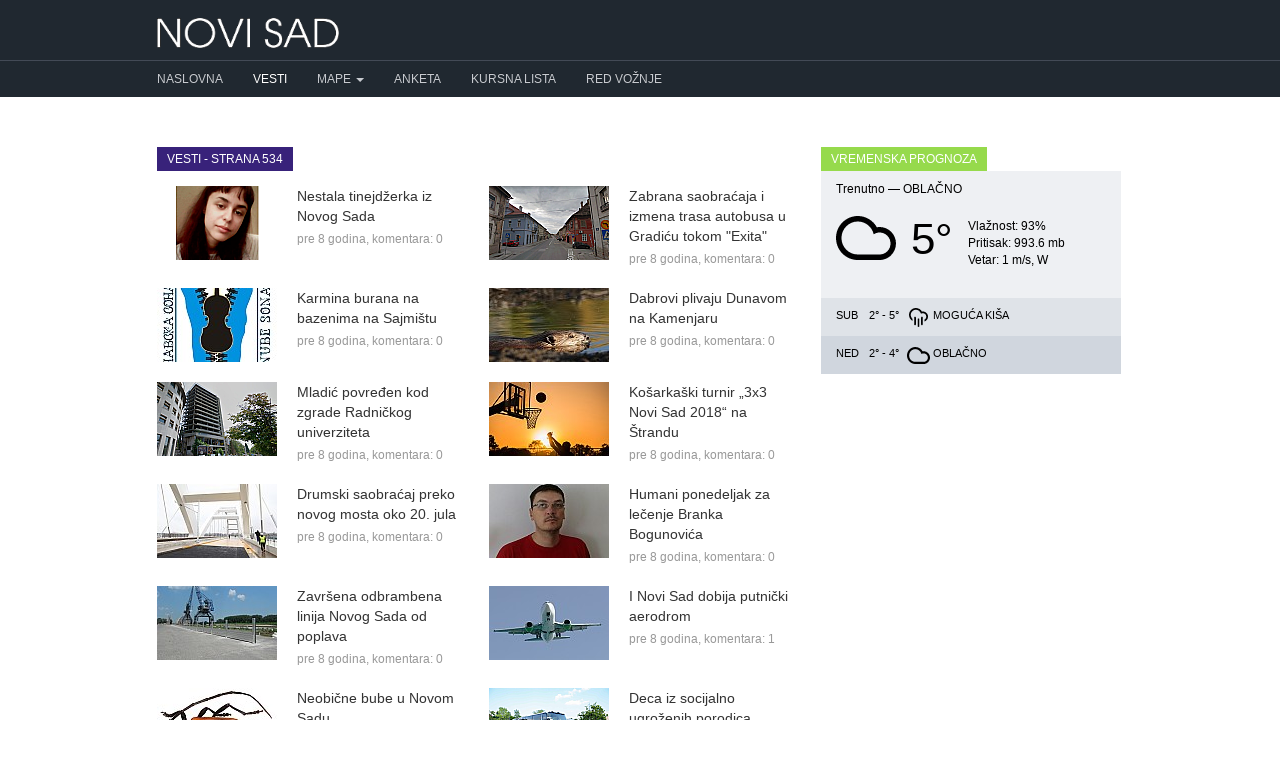

--- FILE ---
content_type: text/html; charset=UTF-8
request_url: https://novisad.com/vesti?page=534
body_size: 5223
content:
<!DOCTYPE html>
<html lang="en">
<head prefix="og: http://ogp.me/ns# fb: http://ogp.me/ns/fb# blog: http://ogp.me/ns/blog#">
    <meta charset="utf-8">
    <title> Vesti - Strana 534 - Novi Sad </title>
        <meta http-equiv="content-type" content="text/html;charset=utf-8">
    <meta http-equiv="X-UA-Compatible" content="IE=edge,chrome=1">
    <meta name="viewport" content="width=device-width, initial-scale=1">
    <meta name="google-site-verification" content="i9FQQ3sB0-imncnWDnSUGYQY1ddkiayuxcczr76Gnk4" />
    <meta property="fb:app_id" content="264508370255325"/>
    <meta property="fb:admins" content="686250973" />
    <meta property="fb:pages" content="562757900458696" />
            <link rel="stylesheet" type="text/css" href="https://novisad.com/css/bootstrap.min.css" async>
    <link rel="stylesheet" type="text/css" href="https://novisad.com/css/bootstrap-theme.min.css" async>
        <link rel="stylesheet" type="text/css" href="/css/social-likes_birman.css" async>
    <link rel="shortcut icon" href="/favicon.ico" type="image/x-icon" />
<style>
ins.adsbygoogle[data-ad-status="unfilled"] {
	display: none !important;
}
.nav-container { background-color: #202830 }
.nav-menu > li:first-child a { padding-left: 0 !important }
@media (max-width:767px) {
    .nav-menu > li:first-child a { padding-left: 15px !important }
    .navbar-right li { padding: 0 0 0 15px !important }
}

</style>
<script type="text/javascript">
    (function(c,l,a,r,i,t,y){
        c[a]=c[a]||function(){(c[a].q=c[a].q||[]).push(arguments)};
        t=l.createElement(r);t.async=1;t.src="https://www.clarity.ms/tag/"+i;
        y=l.getElementsByTagName(r)[0];y.parentNode.insertBefore(t,y);
    })(window, document, "clarity", "script", "hiup9lb305");
</script>
    
<!-- Google tag (gtag.js) -->
<script async src="https://www.googletagmanager.com/gtag/js?id=G-K9VWTRTJH0"></script>
<script>
  window.dataLayer = window.dataLayer || [];
  function gtag(){dataLayer.push(arguments);}
  gtag('js', new Date());

  gtag('config', 'G-K9VWTRTJH0');
</script>

    <script async src="//pagead2.googlesyndication.com/pagead/js/adsbygoogle.js"></script>
    <script>
        (adsbygoogle = window.adsbygoogle || []).push({
            google_ad_client: "ca-pub-0813866951329032",
            enable_page_level_ads: true
        });
    </script>
<!-- Facebook Pixel Code -->
<script>
  !function(f,b,e,v,n,t,s)
  {if(f.fbq)return;n=f.fbq=function(){n.callMethod?
  n.callMethod.apply(n,arguments):n.queue.push(arguments)};
  if(!f._fbq)f._fbq=n;n.push=n;n.loaded=!0;n.version='2.0';
  n.queue=[];t=b.createElement(e);t.async=!0;
  t.src=v;s=b.getElementsByTagName(e)[0];
  s.parentNode.insertBefore(t,s)}(window, document,'script',
  'https://connect.facebook.net/en_US/fbevents.js');
  fbq('init', '352851011734215');
  fbq('track', 'PageView');
</script>
<noscript><img height="1" width="1" style="display:none"
  src="https://www.facebook.com/tr?id=352851011734215&ev=PageView&noscript=1"
/></noscript>
<!-- End Facebook Pixel Code -->
</head>
<body>
<div id="fb-root"></div>
<script>(function(d, s, id) {
  var js, fjs = d.getElementsByTagName(s)[0];
  if (d.getElementById(id)) return;
  js = d.createElement(s); js.id = id;
  js.src = "//connect.facebook.net/en_US/sdk.js#xfbml=1&version=v2.4&appId=264508370255325";
  fjs.parentNode.insertBefore(js, fjs);
}(document, 'script', 'facebook-jssdk'));</script>
    <header class="navbar" style="z-index: 1000 !important">
      <div class="container">
        <div class="navbar-header">
        <button type="button" class="navbar-toggle collapsed" data-toggle="collapse" data-target="#navbar-collapse-1">
      <span class="glyphicon glyphicon-menu-hamburger" style="color: #ccc" aria-hidden="true"></span>
      </button>
        <a href="/" class="navbar-brand"><img alt="Novi Sad" src="/img/logo.png"></a>

        </div>
      </div>
      <div class="nav-container">
        <nav class="navbar-inverse collapse navbar-collapse container" id="navbar-collapse-1">
          <ul class="nav navbar-nav nav-menu">
            <li ><a href="/">Naslovna</a></li>
            <li class="active"><a href="/vesti">Vesti</a></li>
            <li class="dropdown">
              <a href="#" class="dropdown-toggle" data-toggle="dropdown" role="button" aria-haspopup="true" aria-expanded="false">Mape <span class="caret"></span></a>
              <ul class="dropdown-menu">
                <li ><a href="/mapa">Mapa Novog Sada</a></li>
                <li ><a href="/mapa-saobracajnih-kamera-u-novom-sadu">Mapa saobraćajnih kamera</a></li>
              </ul>
            </li>
            <li ><a href="/anketa">Anketa</a></li>
            <li ><a href="/kursna-lista">Kursna lista</a></li>
              <li ><a href="/red-voznje">Red vožnje</a></li>
          </ul>
        </nav>
      </div>

    </header>

    <div class="container" id="content">
      	<div class="row">
		<div class="col-md-8">
			<h1 class="block-heading" style="background-color: #38227a">Vesti - Strana 534</h1>
			<div class="row">
												<div class="col-md-6 col-sm-6 col-ms-6 col-xs-12 news">
					<div class="media">
						<div class="media-left">
							<a href="/vesti/nestala-tinejdzerka-iz-novog-sada-4509"><img class="media-object" src="/img/posts/072018/thumbnail/HLDmwpMFkqEUZlGE.png"></a>
						</div>
						<div class="media-body">
							<a href="/vesti/nestala-tinejdzerka-iz-novog-sada-4509">Nestala tinejdžerka iz Novog Sada</a>
							<div class="meta">pre 8 godina, <a href="/vesti/nestala-tinejdzerka-iz-novog-sada-4509#comments">komentara: 0</a></div>
						</div>
					</div>
				</div>
																<div class="col-md-6 col-sm-6 col-ms-6 col-xs-12 news">
					<div class="media">
						<div class="media-left">
							<a href="/vesti/zabrana-saobracaja-i-izmena-trasa-autobusa-u-gradicu-tokom-exita-4508"><img class="media-object" src="/img/posts/072018/thumbnail/Aum5RN9sOzcs259s.png"></a>
						</div>
						<div class="media-body">
							<a href="/vesti/zabrana-saobracaja-i-izmena-trasa-autobusa-u-gradicu-tokom-exita-4508">Zabrana saobraćaja i izmena trasa autobusa u Gradiću tokom &quot;Exita&quot;</a>
							<div class="meta">pre 8 godina, <a href="/vesti/zabrana-saobracaja-i-izmena-trasa-autobusa-u-gradicu-tokom-exita-4508#comments">komentara: 0</a></div>
						</div>
					</div>
				</div>
				<div class="clearfix"></div>												<div class="col-md-6 col-sm-6 col-ms-6 col-xs-12 news">
					<div class="media">
						<div class="media-left">
							<a href="/vesti/karmina-burana-na-bazenima-na-sajmistu-4507"><img class="media-object" src="/img/posts/072018/thumbnail/d7Wp947kEUyWPDYj.jpg"></a>
						</div>
						<div class="media-body">
							<a href="/vesti/karmina-burana-na-bazenima-na-sajmistu-4507">Karmina burana na bazenima na Sajmištu</a>
							<div class="meta">pre 8 godina, <a href="/vesti/karmina-burana-na-bazenima-na-sajmistu-4507#comments">komentara: 0</a></div>
						</div>
					</div>
				</div>
																<div class="col-md-6 col-sm-6 col-ms-6 col-xs-12 news">
					<div class="media">
						<div class="media-left">
							<a href="/vesti/dabrovi-plivaju-dunavom-na-kamenjaru-4506"><img class="media-object" src="/img/posts/072018/thumbnail/v1IGpL0HsAJbJCdn.jpg"></a>
						</div>
						<div class="media-body">
							<a href="/vesti/dabrovi-plivaju-dunavom-na-kamenjaru-4506">Dabrovi plivaju Dunavom na Kamenjaru</a>
							<div class="meta">pre 8 godina, <a href="/vesti/dabrovi-plivaju-dunavom-na-kamenjaru-4506#comments">komentara: 0</a></div>
						</div>
					</div>
				</div>
				<div class="clearfix"></div>												<div class="col-md-6 col-sm-6 col-ms-6 col-xs-12 news">
					<div class="media">
						<div class="media-left">
							<a href="/vesti/mladic-povredjen-kod-zgrade-radnickog-univerziteta-4505"><img class="media-object" src="/img/posts/072018/thumbnail/YCjGJcr0OOBS6H5G.png"></a>
						</div>
						<div class="media-body">
							<a href="/vesti/mladic-povredjen-kod-zgrade-radnickog-univerziteta-4505">Mladić povređen kod zgrade Radničkog univerziteta</a>
							<div class="meta">pre 8 godina, <a href="/vesti/mladic-povredjen-kod-zgrade-radnickog-univerziteta-4505#comments">komentara: 0</a></div>
						</div>
					</div>
				</div>
																<div class="col-md-6 col-sm-6 col-ms-6 col-xs-12 news">
					<div class="media">
						<div class="media-left">
							<a href="/vesti/kosarkaski-turnir-3x3-novi-sad-2018-na-strandu-4504"><img class="media-object" src="/img/posts/072018/thumbnail/rmhr1r6GB9Rd0dN4.jpg"></a>
						</div>
						<div class="media-body">
							<a href="/vesti/kosarkaski-turnir-3x3-novi-sad-2018-na-strandu-4504">Košarkaški turnir &bdquo;3x3 Novi Sad 2018&ldquo; na Štrandu</a>
							<div class="meta">pre 8 godina, <a href="/vesti/kosarkaski-turnir-3x3-novi-sad-2018-na-strandu-4504#comments">komentara: 0</a></div>
						</div>
					</div>
				</div>
				<div class="clearfix"></div>												<div class="col-md-6 col-sm-6 col-ms-6 col-xs-12 news">
					<div class="media">
						<div class="media-left">
							<a href="/vesti/drumski-saobracaj-preko-novog-mosta-oko-20-jula-4503"><img class="media-object" src="/img/posts/072018/thumbnail/XiwPi073aceFBnKH.jpg"></a>
						</div>
						<div class="media-body">
							<a href="/vesti/drumski-saobracaj-preko-novog-mosta-oko-20-jula-4503">Drumski saobraćaj preko novog mosta oko 20. jula</a>
							<div class="meta">pre 8 godina, <a href="/vesti/drumski-saobracaj-preko-novog-mosta-oko-20-jula-4503#comments">komentara: 0</a></div>
						</div>
					</div>
				</div>
																<div class="col-md-6 col-sm-6 col-ms-6 col-xs-12 news">
					<div class="media">
						<div class="media-left">
							<a href="/vesti/humani-ponedeljak-za-lecenje-branka-bogunovica-4502"><img class="media-object" src="/img/posts/072018/thumbnail/26HOm4zY1W8OI6Mz.jpg"></a>
						</div>
						<div class="media-body">
							<a href="/vesti/humani-ponedeljak-za-lecenje-branka-bogunovica-4502">Humani ponedeljak za lečenje Branka Bogunovića</a>
							<div class="meta">pre 8 godina, <a href="/vesti/humani-ponedeljak-za-lecenje-branka-bogunovica-4502#comments">komentara: 0</a></div>
						</div>
					</div>
				</div>
				<div class="clearfix"></div>												<div class="col-md-6 col-sm-6 col-ms-6 col-xs-12 news">
					<div class="media">
						<div class="media-left">
							<a href="/vesti/zavrsena-odbrambena-linija-novog-sada-od-poplava-4501"><img class="media-object" src="/img/posts/072018/thumbnail/XPLvfEWS2NzfPZ0s.jpg"></a>
						</div>
						<div class="media-body">
							<a href="/vesti/zavrsena-odbrambena-linija-novog-sada-od-poplava-4501">Završena odbrambena linija Novog Sada od poplava</a>
							<div class="meta">pre 8 godina, <a href="/vesti/zavrsena-odbrambena-linija-novog-sada-od-poplava-4501#comments">komentara: 0</a></div>
						</div>
					</div>
				</div>
																<div class="col-md-6 col-sm-6 col-ms-6 col-xs-12 news">
					<div class="media">
						<div class="media-left">
							<a href="/vesti/i-novi-sad-dobija-putnicki-aerodrom-4500"><img class="media-object" src="/img/posts/072018/thumbnail/x6uneFtcfy9SGHBj.jpg"></a>
						</div>
						<div class="media-body">
							<a href="/vesti/i-novi-sad-dobija-putnicki-aerodrom-4500">I Novi Sad dobija putnički aerodrom</a>
							<div class="meta">pre 8 godina, <a href="/vesti/i-novi-sad-dobija-putnicki-aerodrom-4500#comments">komentara: 1</a></div>
						</div>
					</div>
				</div>
				<div class="clearfix"></div>												<div class="col-md-6 col-sm-6 col-ms-6 col-xs-12 news">
					<div class="media">
						<div class="media-left">
							<a href="/vesti/neobicne-bube-u-novom-sadu-4499"><img class="media-object" src="/img/posts/072018/thumbnail/nlEOtZrAkA3sgRXy.jpg"></a>
						</div>
						<div class="media-body">
							<a href="/vesti/neobicne-bube-u-novom-sadu-4499">Neobične bube u Novom Sadu</a>
							<div class="meta">pre 8 godina, <a href="/vesti/neobicne-bube-u-novom-sadu-4499#comments">komentara: 1</a></div>
						</div>
					</div>
				</div>
												<a name="more"></a> 				<div class="col-md-6 col-sm-6 col-ms-6 col-xs-12 news">
					<div class="media">
						<div class="media-left">
							<a href="/vesti/deca-iz-socijalno-ugrozenih-porodica-otputovala-sinoc-na-more-4498"><img class="media-object" src="/img/posts/072018/thumbnail/Q90MSowG8bcstKB4.png"></a>
						</div>
						<div class="media-body">
							<a href="/vesti/deca-iz-socijalno-ugrozenih-porodica-otputovala-sinoc-na-more-4498">Deca iz socijalno ugroženih porodica otputovala sinoć na more</a>
							<div class="meta">pre 8 godina, <a href="/vesti/deca-iz-socijalno-ugrozenih-porodica-otputovala-sinoc-na-more-4498#comments">komentara: 0</a></div>
						</div>
					</div>
				</div>
				<div class="clearfix"></div>												<div class="col-md-6 col-sm-6 col-ms-6 col-xs-12 news">
					<div class="media">
						<div class="media-left">
							<a href="/vesti/meteorolozi-za-sutra-najavljuju-nove-nepogode-4497"><img class="media-object" src="/img/posts/072018/thumbnail/FHtdF4vBFzym7kMB.jpg"></a>
						</div>
						<div class="media-body">
							<a href="/vesti/meteorolozi-za-sutra-najavljuju-nove-nepogode-4497">Meteorolozi za sutra najavljuju nove nepogode</a>
							<div class="meta">pre 8 godina, <a href="/vesti/meteorolozi-za-sutra-najavljuju-nove-nepogode-4497#comments">komentara: 0</a></div>
						</div>
					</div>
				</div>
																<div class="col-md-6 col-sm-6 col-ms-6 col-xs-12 news">
					<div class="media">
						<div class="media-left">
							<a href="/vesti/rumenka-uskoro-dobija-kanalizaciju-javnu-rasvetu-4496"><img class="media-object" src="/img/posts/072018/thumbnail/JwXjIkI9Lm3peY0z.jpg"></a>
						</div>
						<div class="media-body">
							<a href="/vesti/rumenka-uskoro-dobija-kanalizaciju-javnu-rasvetu-4496">Rumenka uskoro dobija kanalizaciju, javnu rasvetu...</a>
							<div class="meta">pre 8 godina, <a href="/vesti/rumenka-uskoro-dobija-kanalizaciju-javnu-rasvetu-4496#comments">komentara: 0</a></div>
						</div>
					</div>
				</div>
				<div class="clearfix"></div>												<div class="col-md-6 col-sm-6 col-ms-6 col-xs-12 news">
					<div class="media">
						<div class="media-left">
							<a href="/vesti/konkurs-za-obuku-za-policajce-4495"><img class="media-object" src="/img/posts/072018/thumbnail/ON0QVhmOt01BcsWm.jpg"></a>
						</div>
						<div class="media-body">
							<a href="/vesti/konkurs-za-obuku-za-policajce-4495">Konkurs za obuku za policajce</a>
							<div class="meta">pre 8 godina, <a href="/vesti/konkurs-za-obuku-za-policajce-4495#comments">komentara: 0</a></div>
						</div>
					</div>
				</div>
																<div class="col-md-6 col-sm-6 col-ms-6 col-xs-12 news">
					<div class="media">
						<div class="media-left">
							<a href="/vesti/izmena-saobracaja-u-delu-sumadijske-ulice-4494"><img class="media-object" src="/img/posts/072018/thumbnail/ZsB1qZlk8EejuAc5.png"></a>
						</div>
						<div class="media-body">
							<a href="/vesti/izmena-saobracaja-u-delu-sumadijske-ulice-4494">Izmena saobraćaja u delu Šumadijske ulice</a>
							<div class="meta">pre 8 godina, <a href="/vesti/izmena-saobracaja-u-delu-sumadijske-ulice-4494#comments">komentara: 0</a></div>
						</div>
					</div>
				</div>
				<div class="clearfix"></div>												<div class="col-md-6 col-sm-6 col-ms-6 col-xs-12 news">
					<div class="media">
						<div class="media-left">
							<a href="/vesti/od-sutra-skuplji-tehnicki-pregled-vozila-4493"><img class="media-object" src="/img/posts/072018/thumbnail/3o148LcWuAd8ySnf.jpg"></a>
						</div>
						<div class="media-body">
							<a href="/vesti/od-sutra-skuplji-tehnicki-pregled-vozila-4493">Od sutra skuplji tehnički pregled vozila</a>
							<div class="meta">pre 8 godina, <a href="/vesti/od-sutra-skuplji-tehnicki-pregled-vozila-4493#comments">komentara: 0</a></div>
						</div>
					</div>
				</div>
																<div class="col-md-6 col-sm-6 col-ms-6 col-xs-12 news">
					<div class="media">
						<div class="media-left">
							<a href="/vesti/zelenilo-orezivalo-granje-na-grbavici-gradjani-negodovali-4492"><img class="media-object" src="/img/posts/072018/thumbnail/9utzsbH2I5tfMorF.jpg"></a>
						</div>
						<div class="media-body">
							<a href="/vesti/zelenilo-orezivalo-granje-na-grbavici-gradjani-negodovali-4492">Zelenilo orezivalo granje na Grbavici, građani negodovali</a>
							<div class="meta">pre 8 godina, <a href="/vesti/zelenilo-orezivalo-granje-na-grbavici-gradjani-negodovali-4492#comments">komentara: 0</a></div>
						</div>
					</div>
				</div>
				<div class="clearfix"></div>												<div class="col-md-6 col-sm-6 col-ms-6 col-xs-12 news">
					<div class="media">
						<div class="media-left">
							<a href="/vesti/desetak-novosadskih-ulica-u-cetvrtak-bez-struje-4491"><img class="media-object" src="/img/posts/072018/thumbnail/7CfqrVZ10UjDWXaG.jpg"></a>
						</div>
						<div class="media-body">
							<a href="/vesti/desetak-novosadskih-ulica-u-cetvrtak-bez-struje-4491">Desetak novosadskih ulica u četvrtak bez struje</a>
							<div class="meta">pre 8 godina, <a href="/vesti/desetak-novosadskih-ulica-u-cetvrtak-bez-struje-4491#comments">komentara: 0</a></div>
						</div>
					</div>
				</div>
																<div class="col-md-6 col-sm-6 col-ms-6 col-xs-12 news">
					<div class="media">
						<div class="media-left">
							<a href="/vesti/gradnja-veletrznice-moguca-od-sledece-godine-4490"><img class="media-object" src="/img/posts/072018/thumbnail/160sHanhmKcrEtub.jpg"></a>
						</div>
						<div class="media-body">
							<a href="/vesti/gradnja-veletrznice-moguca-od-sledece-godine-4490">Gradnja veletržnice moguća od sledeće godine</a>
							<div class="meta">pre 8 godina, <a href="/vesti/gradnja-veletrznice-moguca-od-sledece-godine-4490#comments">komentara: 2</a></div>
						</div>
					</div>
				</div>
				<div class="clearfix"></div>								<div class="col-md-12">
					<ul class="pagination"><li><a href="https://novisad.com/vesti?page=533" rel="prev">&laquo;</a></li> <li><a href="https://novisad.com/vesti?page=1">1</a></li><li><a href="https://novisad.com/vesti?page=2">2</a></li><li class="disabled"><span>...</span></li><li><a href="https://novisad.com/vesti?page=531">531</a></li><li><a href="https://novisad.com/vesti?page=532">532</a></li><li><a href="https://novisad.com/vesti?page=533">533</a></li><li class="active"><span>534</span></li><li><a href="https://novisad.com/vesti?page=535">535</a></li><li><a href="https://novisad.com/vesti?page=536">536</a></li><li><a href="https://novisad.com/vesti?page=537">537</a></li><li class="disabled"><span>...</span></li><li><a href="https://novisad.com/vesti?page=754">754</a></li><li><a href="https://novisad.com/vesti?page=755">755</a></li> <li><a href="https://novisad.com/vesti?page=535" rel="next">&raquo;</a></li></ul>
				</div>
			</div>
		</div>

		<div class="col-md-4">
			<div class="row">
				<div class="col-md-12">
					<h3 class="block-heading" style="background-color: #96DA4C">Vremenska prognoza</h3>
<div id="weather">
                    <div class="weather-info today">
                        <div>Trenutno &mdash; <span style="text-transform: uppercase">Oblačno</span></div>
                        <div class="clearfix"></div>
                        <div>
                            <div style="float: left; background:url(/img/climaicons/Cloud.svg) center center no-repeat; margin: 10px 0 0; width: 60px; height: 60px"></div>
                            <div style="float: left; height: 80px; margin-top: 10px; margin-left: 15px; float: left; font-size: 44px">  5&deg;</div>
                            <div style="float: left; margin-left: 15px; margin-top: 20px">
                                <div style="font-size: 12px">Vlažnost:  93%</div>
                                <div style="font-size: 12px">Pritisak:   993.6 mb</div>
                                <div style="font-size: 12px">Vetar:   1 m/s,   W</div>
                            </div>
                            <div class="clearfix"></div>
                        </div>
                    </div>
                    <div>
                    <div class="weather-info tomorrow">
                        <span class="day">Sub</span>
                        <span class="temperature">2&deg; - 5&deg;</span> 
                        <span class="condition" style="background:url(/img/climaicons/Cloud-Rain.svg) center center no-repeat" title="Moguća kiša"></span>
                        <span class="condition_2">Moguća kiša</span> 
                    </div>
                    <div class="weather-info day-after-tomorrow">
                        <span class="day">Ned</span>
                        <span class="temperature">2&deg; - 4&deg;</span> 
                        <span class="condition" style="background:url(/img/climaicons/Cloud.svg) center center no-repeat" title="Oblačno"></span>
                        <span class="condition_2"> Oblačno</span> 
                    </div>
                    <div class="clearfix"></div>
                    </div>
                </div>
                <div class="clearfix"><br /></div>
				</div>
			</div>
		</div>
	</div>
    </div>


    <footer>
        <div class="footer">
            <div class="container">
              <div class="row">
                  <div class="col-md-6">
                    <ul>
                      <li style="text-transform: uppercase; font-size: 12px; margin-bottom: 10px">Made with ❤ in Novi Sad</li>
                      <li><a href="/kontakt">Kontakt</a> / <a href="/marketing">Marketing</a> / <a href="/uslovi-koriscenja">Uslovi korišćenja</a></li>
                      <li style="font-size: 11px; color: #637484">Copyright © 2014-2025</li>
                    </ul>
                  </div>
              </div>
          </div>
        </div>
    </footer>

    <!-- Grab Google CDN's jQuery, with a protocol relative URL; fall back to local if necessary -->
    <script src="//ajax.googleapis.com/ajax/libs/jquery/1.9.1/jquery.min.js"></script>
    <script>window.jQuery || document.write('<script src="/js/jquery-1.9.1.min.js"><\/script>')</script>
    <script src="/js/bootstrap.min.js" defer></script>

    <style>
    .fixed-top{position:fixed;top: 0; right:0;left:0;z-index:1030}
    .static-top{position:relative}
    </style>


<script>
$(document).scroll(function(e){
    var scrollTop = $(document).scrollTop();
    var $window = $(window);
    var windowsize = $window.width();
    if (windowsize > 990) {
        if(scrollTop > 60){
            $('.nav-container').removeClass('static-top').addClass('fixed-top');
            $('.navbar').css('margin-bottom', '60px');
        } else {
            $('.nav-container').removeClass('fixed-top').addClass('static-top');
            $('.navbar').css('margin-bottom', '20px');
        }
    }
});

$(window).load().ready(function() {
    if (window.location.hash) {
        hash = window.location.hash.slice(window.location.hash.indexOf('#') + 1);
        offset = $("a[name=" + hash).offset().top;
        $('html,body').animate({scrollTop: offset - 50}, 100);
    }
});
</script>




    </body>
</html>


--- FILE ---
content_type: text/html; charset=utf-8
request_url: https://www.google.com/recaptcha/api2/aframe
body_size: 267
content:
<!DOCTYPE HTML><html><head><meta http-equiv="content-type" content="text/html; charset=UTF-8"></head><body><script nonce="HY8uhmySFleMFD9KRngH3A">/** Anti-fraud and anti-abuse applications only. See google.com/recaptcha */ try{var clients={'sodar':'https://pagead2.googlesyndication.com/pagead/sodar?'};window.addEventListener("message",function(a){try{if(a.source===window.parent){var b=JSON.parse(a.data);var c=clients[b['id']];if(c){var d=document.createElement('img');d.src=c+b['params']+'&rc='+(localStorage.getItem("rc::a")?sessionStorage.getItem("rc::b"):"");window.document.body.appendChild(d);sessionStorage.setItem("rc::e",parseInt(sessionStorage.getItem("rc::e")||0)+1);localStorage.setItem("rc::h",'1769810280418');}}}catch(b){}});window.parent.postMessage("_grecaptcha_ready", "*");}catch(b){}</script></body></html>